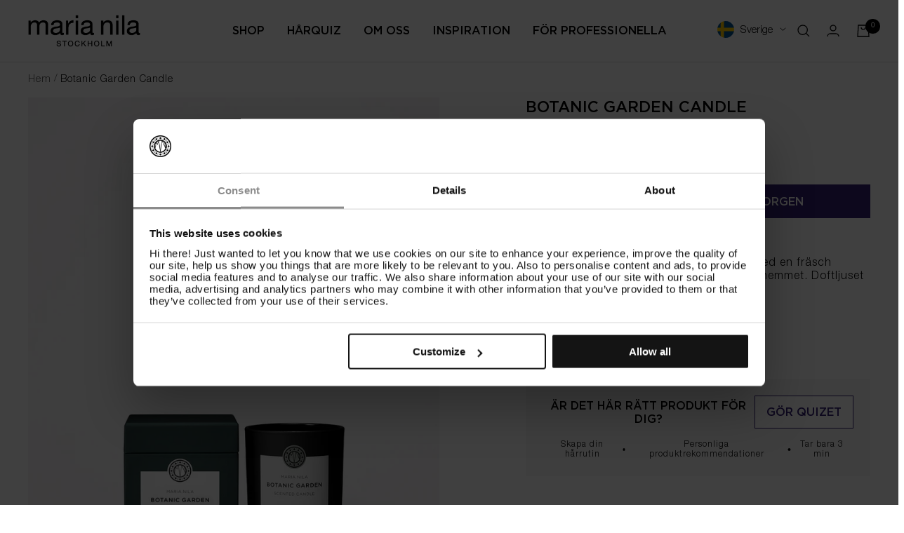

--- FILE ---
content_type: text/css
request_url: https://marianila.se/cdn/shop/t/14/assets/announcement-bar.css?v=119573189898054534261753454619
body_size: -65
content:
.announcementBar__wrapper{background:var(--background_color);color:var(--text_color)}.USPS_wrapper{position:relative;display:block;width:100vw;max-width:100%;overflow:hidden;padding:8px 0}.announcementBlock{display:flex;align-items:center;width:fit-content;margin:0 16px}.announcementIcon{margin-right:8px;margin-bottom:4px;max-width:20px;max-height:20px;object-fit:cover;background-position:center}.USPS_wrapper--Inner{display:flex;align-items:center;white-space:nowrap;will-change:transform}.lineHolder{display:flex;flex-wrap:nowrap;align-items:center}#marque1{animation-delay:0s;animation:marquee 24s linear infinite}#marque2{opacity:0;animation:marquee2 24s linear infinite;animation-delay:12s}@keyframes marquee{0%{transform:translate(100%)}to{transform:translate(-100%)}}@keyframes marquee2{0%{opacity:1;transform:translate(0)}to{opacity:1;transform:translate(-200%)}}.usps_image{display:flex}.USPS_wrapper::-webkit-scrollbar{width:0;height:0;background:transparent}@media screen and (min-width: 1025px){.USPS_wrapper{width:100%;justify-content:center}.announcementBlock{margin:0 76px}.announcementBlock:first-child{margin-left:64px}}
/*# sourceMappingURL=/cdn/shop/t/14/assets/announcement-bar.css.map?v=119573189898054534261753454619 */


--- FILE ---
content_type: text/css
request_url: https://marianila.se/cdn/shop/t/14/assets/mini_cart.css?v=17434413775515836931753454625
body_size: 613
content:
.checkout-button{width:100%!important;max-width:100%}.giftMsg{background-color:var(--secondary_color3);text-align:center;padding:12px 16px}.giftMsg[aria-hidden=true]{visibility:hidden;opacity:0;display:none;transition:all .3s ease-in-out}.giftMsg[aria-hidden=false]{visibility:visible;opacity:1;display:block;transition:all .3s ease-in-out}.quntity-selector__button-remove{position:absolute;right:16px;bottom:0}.cartDrawer-footer{background:var(--color3);padding:16px;color:var(--text_color)}.cartFooter--total{display:flex;justify-content:space-between;padding:16px 0;border-top:1px solid var(--color2)}.cartFooter--bottomLink{text-align:center;display:flex;justify-content:center;margin-top:12px}.cartFooter--note{display:flex;align-items:center;margin-bottom:16px}.cartFooter--note p{margin:0}.cartFooter--note p a{text-decoration:none}.cartFooter--icon{margin-right:8px;max-width:20px;max-height:20px}.cartDrawer{max-width:343px;background:var(--background_color);color:var(--text_color)}.emptyCart--Button{width:fit-content;max-width:fit-content;margin:0 auto}.cart--lineItem{padding:32px 16px 0}.emptyCart--recommendations{width:100%;padding:16px 0 16px 16px;position:relative;flex-grow:1;height:fit-content;max-height:fit-content}.drawer__content--empty{flex-grow:1;display:flex;flex-direction:column;justify-content:center}cart-drawer .drawer__content--center{flex-grow:unset;height:100%;display:flex;flex-direction:column}.sideCart--recommendationBtn{opacity:1;z-index:5}.emptyCart--recommendations .ProductCard--LabelsHolder{display:none}.emptyCart--recommendations .ProductCard--instantATC{width:100%}.emptyCart--recommendations .flickity-button.next,.emptyCart--recommendations .flickity-button.previous{top:50%;transform:translateY(-50%)}.emptyCart--recommendations .u-h5{text-align:left}.emptyCart--recommendations .carousel-cell{width:50%;padding-right:16px}.cart--lineItem .price-list{display:flex;flex-direction:row;justify-content:flex-start}.cart--lineItem .price{justify-content:flex-start}.cart--lineItem .price.price--highlight{order:2}.cart--lineItem .price.price--compare{order:1;margin-right:4px}.recommendation--wrapper .ProductCard--LabelsHolder{display:none}.samplesWrapper .flickity-button{display:flex;justify-content:center;align-items:center}.samplesWrapper .flickity-prev-next-button.next{top:28%;right:-14px}.samplesWrapper .flickity-prev-next-button.previous{top:32%;left:-12px}.samplesWrapper{padding:16px;margin-top:16px}.sampleBorder{background:var(--color2);height:1px;width:100%}.samples--wrapper .carousel-cell{width:33.33%;padding-right:2px}.samples--wrapper .carousel-cell .productCard--price,.samplesWrapper .flickity-page-dots{display:none}.disableQuantity .quantity-selector--small .quantity-selector__button{opacity:.2;pointer-events:none}.samplesWrapper .icon--shopping_cart{display:none}progress-bar{padding:0 16px}.progress-bar-outer{height:8px;margin:0 0 4px;background:transparent;border:1px solid var(--color1);position:relative}.progress-bar-inner{position:absolute;left:0%;top:0%;bottom:0%;background:var(--color1);height:100%;width:0}@media screen and (max-width: 1024px){.recommendation--wrapper .carousel-cell{width:50%;padding-right:16px}.SelfAlign .not_mobile{display:none!important}}@media screen and (min-width: 1025px){progress-bar{padding:0 32px}.quntity-selector__button-remove{position:absolute;right:32px;bottom:0}.cartDrawer{max-width:524px}.cart--lineItem{padding:16px 32px 0}.emptyCart--recommendations .carousel-cell{width:33.3%;padding-right:8px}.emptyCart--recommendations{padding:32px 24px 32px 32px}.emptyCart--recommendations .flickity-button.next{right:-4px}.recommendation--wrapper .carousel-cell{width:33.3%;padding-right:8px}.recommendation--wrapper .carousel-cell .cardWrapper:hover .ProductCard--instantATC{width:fit-content;padding:12px;width:100%;max-width:116px}.mini-cart__recommendations-inner{padding:32px 24px 24px 32px}.samplesWrapper{padding:32px;margin-top:0}.sampleBorder{display:none}.samplesWrapper .flickity-prev-next-button.next{top:37%;right:-21px}.samplesWrapper .flickity-prev-next-button.previous{top:41%;left:-21px}.samplesWrapper .flickity-page-dots{display:flex}}.cartTotalPrice{display:flex;align-items:center}.cart-loading{opacity:0;transition:opacity .3s ease}
/*# sourceMappingURL=/cdn/shop/t/14/assets/mini_cart.css.map?v=17434413775515836931753454625 */


--- FILE ---
content_type: text/css
request_url: https://marianila.se/cdn/shop/t/14/assets/main_product.css?v=113552175480351511011753454625
body_size: 1286
content:
.productInfo--wraper{text-align:center;padding:0 16px}.price-info__metafield,.price--compare{color:var(--color6)}.ConnectedItems{text-transform:none}.product-form .DropdownContent{text-align:left}.mainProduct{padding:16px 0;background:var(--background_color);color:var(--text_color)}.progress-bar{width:100%;height:2px;background:var(--color4);position:relative;overflow:hidden}.progress-bar-fill{height:100%;width:0%;background:var(--text_color);transition:width .2s ease}.productNext{position:absolute;top:50%;right:16px;z-index:2;width:20px;height:20px}.productPrev{position:absolute;top:50%;left:16px;z-index:2;width:20px;height:20px}.productNext svg,.productPrev svg{width:20px;height:20px}.product-description,.productForm--optionName{text-align:left}.productForm--optionName:nth-child(5){margin-top:24px}.ATC--productButton{background:var(--button_bg_color);color:var(--button_t_color);padding:11px 24px}.ATC--productButton:hover{background:var(--button_hover);transition:all .3s ease-in}.ATC--productButton:disabled{background:var(--button_disabled)}#StickyAddToCart.ATC--productButton{width:100%}.product--description{text-align:left;margin-top:56px}.pdp-usps{display:grid;grid-template-columns:repeat(3,1fr);grid-column-gap:24px;text-align:left;margin:0}.pdp-uspsText{display:flex;align-items:flex-start}.pdp-uspsText svg{width:20px;height:20px}.usps__animated{overflow:hidden}.usps__wrapper{padding:16px 0;animation-delay:0s;animation:infiniteScroll 24s linear infinite}.usps__wrapper{display:flex;align-items:center;gap:16px}.usps__animated .usps__text{white-space:nowrap}.usps__text{display:flex;align-items:center;gap:16px}.usps__text svg{width:4px;height:4px;margin-bottom:2px}.usps__wrapper:hover{cursor:pointer;animation-play-state:paused}@keyframes infiniteScroll{to{transform:translate(-900px)}}.benefits{display:flex;flex-direction:row;flex-wrap:wrap;gap:8px;margin:16px 0 32px}.benefit{padding:3px 16px 0}.price-list{width:100%;text-align:center}.price--highlight{display:flex;justify-content:center;align-items:center;text-align:center}.metaTableRow{display:flex;justify-content:space-between;align-items:center;padding:12px 16px}.metaTableRow:nth-child(odd){background:var(--color3)}.bundleProduct{display:flex;align-items:center;gap:12px;justify-content:space-between;padding:32px 0}.bundleProduct_image{width:100%;max-width:102px}.bundleProduct_text{width:100%;text-align:left}.bundleATC{background:transparent;text-decoration:underline;text-underline-offset:3px;color:#000;max-width:fit-content;margin-left:0;padding:0;opacity:1;display:block}.bundleATC:hover{background:none;cursor:pointer}.bundleFlickity .carousel-cell{width:81.2%;margin-right:24px}.bundleFliciky_wraper{position:relative;margin:32px -16px 32px 0}.flickity-button{z-index:9}.icon-text__wrapper{display:grid;grid-template-columns:1fr 1fr;gap:24px;text-align:left}.icon_text--text{display:flex;gap:16px;align-items:center}.atcQuantity-wrapper{display:flex;gap:16px}.upsell__block{padding:16px 16px 24px;background:var(--details_background_color);margin-top:32px;position:relative;margin-left:-16px;margin-right:-16px}.upsell__product--list{height:var(--product-height);overflow:hidden;transition:height .3s ease-in;margin-top:8px}.upsell__tabs{display:flex;justify-content:space-between;position:relative}.upsell__tabs:before{content:"";position:absolute;width:calc(100% + 32px);height:1px;background:var(--color3);left:-16px;right:-16px;bottom:0}.upsell__tab{cursor:pointer}.upsell__tab[aria-expanded=true]{border-bottom:1px solid var(--color2);z-index:1}.upsell__product--list[aria-hidden=true]{display:none;visibility:hidden}.upsell__product--list[aria-hidden=true]+button{display:none;visibility:hidden}.upsell__product--list+button{display:flex}.upsell__product--list .bundleProduct{padding:8px 0}.upsell__product--list .bundleProduct{gap:16px}.upsell__product--list .bundleProduct_image{max-width:104px}.upsell__product--list .ProductCard--instantATC{display:flex;opacity:1}.upsell__product--list .SelfAlign{display:flex;align-items:center;justify-content:space-between;text-align:center;width:100%}@media screen and (min-width: 1025px){.upsell__product--list .bundleProduct{gap:24px}.upsell__product--list .bundleProduct_image{max-width:92px}.atcQuantity-wrapper{gap:24px}.upsell__block{margin:32px 0 0;padding:16px 24px 24px}.upsell__tabs:before{width:calc(100% + 48px);left:-24px;right:-24px}.ConnectedItems,.colorHover{font-size:1rem}.bundleFliciky_wraper{margin-right:0}.bundleProduct_image{max-width:116px}.product-form{padding:0}.bundleFlickity .carousel-cell{width:77.2%}.Selectbox-Wrapper{width:100%}.pdp-usps{grid-column-gap:16px;margin:16px 0}.quantity-selector{height:48px;width:100%}.mainProduct{padding:16px 40px 32px}.productInfo--wraper{width:100%;max-width:38.38vw;padding:0}.productMedia{width:calc(100% - 36.4vw)}.productNext{display:flex!important}.productPrev{display:flex!important;left:0}.ATC--productButton{padding:14px 48px}.product-form .ATC--productButton{margin-left:0;margin-right:auto}}@media screen and (min-width: 1440px){.product--thumbnails-left .product__thumbnail{width:91px;height:114px}}.Product--ExpandableDropdown p{margin:0}.Product--ExpandableDropdown .DropdownContent--text{padding:8px 0}.Product--ExpandableDropdown .DropdownContent{cursor:default}.Product--ExpandableContent{transition:all .3s;display:grid;overflow:hidden}.Product--ExpandableContent[data-expanded=false]{grid-template-rows:0fr}.Product--ExpandableContentInner{overflow:hidden;padding:0;transition:all .2s;color:var(--secondary-grey)}.Product--ExpandableContent[data-expanded=true] .Product--ExpandableContentInner{padding:8px 0}.Product--ExpandableContent[data-expanded=true]{grid-template-rows:1fr}.Product--ExpandButton{cursor:pointer;position:relative;width:fit-content;margin:8px auto}.Product--ExpandButton:after{content:"";display:block;width:100%;height:1px;position:absolute;left:0;bottom:0;background:currentColor;transition:all .3s ease-in-out}.Product--ExpandButton:hover:after,.Product--ExpandButton:focus:after,.Product--ExpandButton:active:after{background:var(--color1)}.Product--ExpandButton:active{color:var(--color1)}.Product--Dropdown .DropdownContent,.Product--DescriptionDropdown .DropdownContent{margin:8px 0}.Product--DescriptionDropdown .DropdownContent>*+*{margin-top:8px}.Product--DescriptionDropdown .DropdownContent>*{margin-bottom:0}.product--description>*+*{margin-top:8px}.product--description>*{margin-bottom:0}@media screen and (min-width: 1025px){.Product--ExpandButton.u-p6{font-size:.875rem}}expandable-dropdown+.product-form__button,.Product--Dropdown+.product-form__button{padding-top:32px}.product-form__button .button{display:flex;align-items:center;justify-content:center;width:fit-content;margin:auto}.product-form__button .button.button--full{width:100%}.produuct__info-heading{width:fit-content}.product__info-content-slider{overflow:hidden}.product__info-headings.swiper-pagination{position:relative;border-bottom:1px solid var(--color3);overflow:visible;padding:0 27px}.product__info-headings.swiper-pagination .swiper-pagination-bullet{width:auto;height:fit-content;margin:0;padding:8px 0;position:relative;opacity:1}.product__info-headings .swiper-pagination-bullet:after{content:"";width:0%;height:1px;position:absolute;top:100%;left:50%;transform:translate(-50%);border-bottom:1px solid var(--color3);display:block;transition:.3s all ease-in-out}.product__info-headings .swiper-pagination-bullet.swiper-pagination-bullet-active:after{border-bottom:1px solid var(--color2)}.product__info-headings .swiper-pagination-bullet-active:after{width:100%}.product__info-content{text-align:left}.product__info-content table td{padding:12px 16px}.product__info-content table td>td{text-align:right}.product__info-content table tr:nth-child(2n){background:var(--color3)}.product__info-content-slider-arrow{position:absolute;top:50%;transform:translateY(-50%);transition:all .2s ease-in-out;z-index:2;width:30px;height:20px;display:none}.product__info-content-slider-next{right:0;justify-content:flex-end;background:linear-gradient(to right,transparent 10%,var(--background_color_transparent) 50%,var(--background_color))}.product__info-content-slider-prev{left:0;background:linear-gradient(to left,transparent 10%,var(--background_color_transparent) 50%,var(--background_color))}.product__info-content-slider-arrow[aria-disabled=true]{opacity:0;visibility:hidden;pointer-events:none}.product__info-content-slider-arrow svg{width:16px;height:16px}.product__info-content-inner+.product__info-table{margin-top:16px}.product__info-content .Product--ExpandButton{margin-left:0;margin-top:16px}.product__info-content .Product--ExpandButton:focus{color:var(--text_color)}.product__info-content .Product--ExpandableContent[data-expanded=true] .Product--ExpandableContentInner{padding:0}.product__info-content .Product--ExpandableContent[data-expanded=true] .Product--ExpandableContentInner p{margin:8px 0}.product__media-item{z-index:3}@media screen and (max-width: 1024px){.breadcrumb__list{padding:0 16px 16px}.product__media-item{min-width:91.5%;width:91.5%}.productNext,.productPrev{display:none}.product__info-wrapper{margin-right:-16px;margin-left:-16px}.product__info-content{padding:0 16px}}
/*# sourceMappingURL=/cdn/shop/t/14/assets/main_product.css.map?v=113552175480351511011753454625 */


--- FILE ---
content_type: text/css
request_url: https://marianila.se/cdn/shop/t/14/assets/highlight-quiz.css?v=170007892662319155491753454623
body_size: -562
content:
.highligt--blockWrapper{padding:24px 16px;margin:1rem 0}.highligt--block{display:flex;flex-direction:column;align-items:center;gap:1rem;margin-bottom:1rem}.quiz--button.Button--Secondary:hover{border:1px solid var(--color1);background:var(--color1)}.quiz--button.Button--Secondary{background:var(--background_color)}.quiz--button{padding:.75rem 1rem;max-width:fit-content}.highligtText{display:flex;align-items:center;justify-content:space-around;gap:8px}.highligt__item{display:flex;align-items:center;gap:8px}@media screen and (min-width: 1025px){.highligt--block{flex-direction:row;justify-content:space-between}.highligt--blockWrapper{margin:2rem 0;padding:1.5rem}.quiz--button{padding:.8125rem 1rem}.highligtText,.highligt__item{gap:16px}}
/*# sourceMappingURL=/cdn/shop/t/14/assets/highlight-quiz.css.map?v=170007892662319155491753454623 */


--- FILE ---
content_type: text/css
request_url: https://marianila.se/cdn/shop/t/14/assets/beforeAfter.css?v=152877643234736098981753454620
body_size: -195
content:
.before__after-container{background:var(--background_color);color:var(--text_color)}.beforeAfter-container{width:100%;padding:32px 8px}#comparison{width:100%;aspect-ratio:1.5;overflow:hidden;position:relative}figure{margin:0}figure .after-image{position:absolute;background-size:cover;object-fit:cover;font-size:0;width:100%;height:100%}#divisor{background-size:cover;position:absolute;width:50%;bottom:0;height:100%}#divisor:before,#divisor:after{content:"";position:absolute;right:-2px;width:4px;height:calc(50% - 25px);background:var(--background_color);z-index:3}#divisor:before{top:0}#divisor:after{bottom:0}#handle{position:absolute;height:48px;width:48px;top:50%;left:50%;transform:translateY(-50%) translate(-50%);z-index:1;background:var(--background_color);border-radius:50%;background-position:center;background-repeat:no-repeat}input[type=range]{-webkit-appearance:none;-moz-appearance:none;position:absolute;top:50%;left:-25px;transform:translateY(-50%);background-color:transparent;width:calc(100% + 50px);z-index:2}input[type=range]:focus,input[type=range]:active{border:none;outline:none}input[type=range]::-webkit-slider-thumb{-webkit-appearance:none;border:none;height:50px;width:50px;border-radius:50%;background:transparent;border:4px solid var(--background_color);box-shadow:0 0 8px 1px #0000004d}input[type=range]::-moz-range-track{-moz-appearance:none;height:15px;width:100%;background-color:transparent;position:relative;outline:none}.beforeAfter-text{margin-top:32px;padding:0 8px}@media screen and (min-width: 1025px){.beforeAfter-container{padding:32px;display:flex;justify-content:space-between;align-items:center}#comparison{max-width:640px}.beforeAfter-text{max-width:512px;margin-right:96px;padding:0}.flexReverted{flex-direction:row-reverse}.flexReverted .beforeAfter-text{margin-right:0;margin-left:96px}}
/*# sourceMappingURL=/cdn/shop/t/14/assets/beforeAfter.css.map?v=152877643234736098981753454620 */


--- FILE ---
content_type: text/css
request_url: https://marianila.se/cdn/shop/t/14/assets/product-recommedations.css?v=73826526855688440781658236239
body_size: -529
content:
.recommendationsHeader{text-align:center;margin-bottom:24px}.productRecommendations{padding:16px 0 16px 16px;position:relative;background:var(--background_color);color:var(--text_color)}.recommendationsFlickity .flickity-button.next{position:absolute;top:50%;right:0;transform:translateY(-50%)}.recommendationsFlickity .flickity-button.flickity-prev-next-button.previous{position:absolute;top:50%;transform:translateY(-50%);left:-16px}.recommendationsFlickity .carousel-cell{width:50%;padding-right:16px}@media screen and (min-width: 1025px){.productRecommendations{padding:32px 88px}.product-list__arrow.recommendationsNext{opacity:1;visibility:visible}.recommendationsFlickity .carousel-cell{width:25%;padding-right:24px}.recommendationsHeader{margin-bottom:32px}}@media screen and (min-width: 1440px){.productRecommendations--Section .flickity-button.next{right:52px}.productRecommendations--Section .flickity-button.previous{left:52px}}
/*# sourceMappingURL=/cdn/shop/t/14/assets/product-recommedations.css.map?v=73826526855688440781658236239 */


--- FILE ---
content_type: text/css
request_url: https://marianila.se/cdn/shop/t/14/assets/blog_posts.css?v=174213169145076183381750170764
body_size: 90
content:
.article--Button,.seeAll--Button{position:relative;width:fit-content;padding:10px 0 0}.article--Button:before,.seeAll--Button:before{content:"";position:absolute;bottom:-1px;width:100%;height:1px;background:currentColor}#predictive-search-articles .article--Button:before{content:unset}.article-item__image svg{position:absolute;top:0;left:0;width:100%;height:100%}.blogPosts-cell{width:100%;padding:0 16px}.blog--flickity .flickity-button.previous{left:4px;transform:translateY(0)}.blog--flickity .flickity-button.next{right:4px;transform:translateY(0)}article-list{position:relative}.flickity-button:disabled{opacity:0}.blogPosts--header{padding:16px 16px 0;text-align:left;margin-bottom:42px}.blog--flickity .flickity-page-dots{margin-top:32px;margin-bottom:16px!important}.article-item{display:flex;justify-content:space-between;flex-direction:column;height:100%}.article-item__content{padding-bottom:10px;display:flex;justify-content:space-between;flex-direction:column;grid-column-gap:12px}.blogPosts--container{background-color:var(--background_color);color:var(--text_color);padding:0 0 16px}.blogPosts--container .flickity-button.next,.blogPosts--container .flickity-button.previous{transform:translateY(0)}.blogPosts--controls{position:absolute;top:0%;width:100%;z-index:9;min-width:90vw}.blogPosts--controls .flickity-button{top:50%;transform:translateY(-50%)}@media screen and (min-width: 1025px){.blogPosts-cell{width:33.33%;padding:0}.blogPosts--container{padding:0 56px 32px}.article-item{padding:0 8px}.blog--flickity .flickity-page-dots{opacity:0;display:none}.blogPosts--header{padding:32px 8px 0;display:flex;justify-content:space-between;align-items:center}.section__header.blogPosts--header{max-width:unset}.article--Button,.seeAll--Button{padding:15px 0 0}.section__header.blogPosts--header .u-h4{margin-bottom:0}.blog--flickity .flickity-button.previous{left:8px;transform:translateY(0)}.blog--flickity .flickity-button.next{right:8px;transform:translateY(0)}}@media screen and (min-width: 1440px){.blogPosts--container .flickity-button.next{right:8px;transform:translateY(0)}.blogPosts--container .flickity-button.previous{left:8px;transform:translateY(0)}}
/*# sourceMappingURL=/cdn/shop/t/14/assets/blog_posts.css.map?v=174213169145076183381750170764 */


--- FILE ---
content_type: text/javascript; charset=utf-8
request_url: https://marianila.se/products/scented-candles-botanic-garden-210g.js
body_size: 378
content:
{"id":7716786045144,"title":"Botanic Garden Candle","handle":"scented-candles-botanic-garden-210g","description":"\u003cp\u003eBotantic Garden är ett veganskt doftljus med en fräsch blomstrande arom som lyfter stämningen i hemmet. Doftljuset har en brinntid på 50 timmar.\u003c\/p\u003e\n\u003cdiv class=\"ewa-rteLine\"\u003e\n\u003cul\u003e\n\u003cli\u003eRSPO-certifierad\u003c\/li\u003e\n\u003cli\u003e100% veganskt \u0026amp; animal friendly\u003c\/li\u003e\n\u003cli\u003eKlimatkompenserad förpackning\u003c\/li\u003e\n\u003cli\u003eProducerad i Sverige\u003c\/li\u003e\n\u003c\/ul\u003e\n\u003c\/div\u003e","published_at":"2022-06-14T14:31:10+02:00","created_at":"2022-06-14T14:31:10+02:00","vendor":"Maria Nila","type":"Gifts","tags":[],"price":26900,"price_min":26900,"price_max":26900,"available":true,"price_varies":false,"compare_at_price":null,"compare_at_price_min":0,"compare_at_price_max":0,"compare_at_price_varies":false,"variants":[{"id":42962661900504,"title":"Default Title","option1":"Default Title","option2":null,"option3":null,"sku":"3050","requires_shipping":true,"taxable":true,"featured_image":null,"available":true,"name":"Botanic Garden Candle","public_title":null,"options":["Default Title"],"price":26900,"weight":604,"compare_at_price":null,"inventory_management":"shopify","barcode":"7391681030503","quantity_rule":{"min":1,"max":null,"increment":1},"quantity_price_breaks":[],"requires_selling_plan":false,"selling_plan_allocations":[]}],"images":["\/\/cdn.shopify.com\/s\/files\/1\/0634\/8695\/1640\/products\/IMG-home-3050-botanic-garden-scented-candle.jpg?v=1656328760"],"featured_image":"\/\/cdn.shopify.com\/s\/files\/1\/0634\/8695\/1640\/products\/IMG-home-3050-botanic-garden-scented-candle.jpg?v=1656328760","options":[{"name":"Title","position":1,"values":["Default Title"]}],"url":"\/products\/scented-candles-botanic-garden-210g","media":[{"alt":"Botanic Garden Candle","id":30338955935960,"position":1,"preview_image":{"aspect_ratio":0.8,"height":1500,"width":1200,"src":"https:\/\/cdn.shopify.com\/s\/files\/1\/0634\/8695\/1640\/products\/IMG-home-3050-botanic-garden-scented-candle.jpg?v=1656328760"},"aspect_ratio":0.8,"height":1500,"media_type":"image","src":"https:\/\/cdn.shopify.com\/s\/files\/1\/0634\/8695\/1640\/products\/IMG-home-3050-botanic-garden-scented-candle.jpg?v=1656328760","width":1200}],"requires_selling_plan":false,"selling_plan_groups":[]}